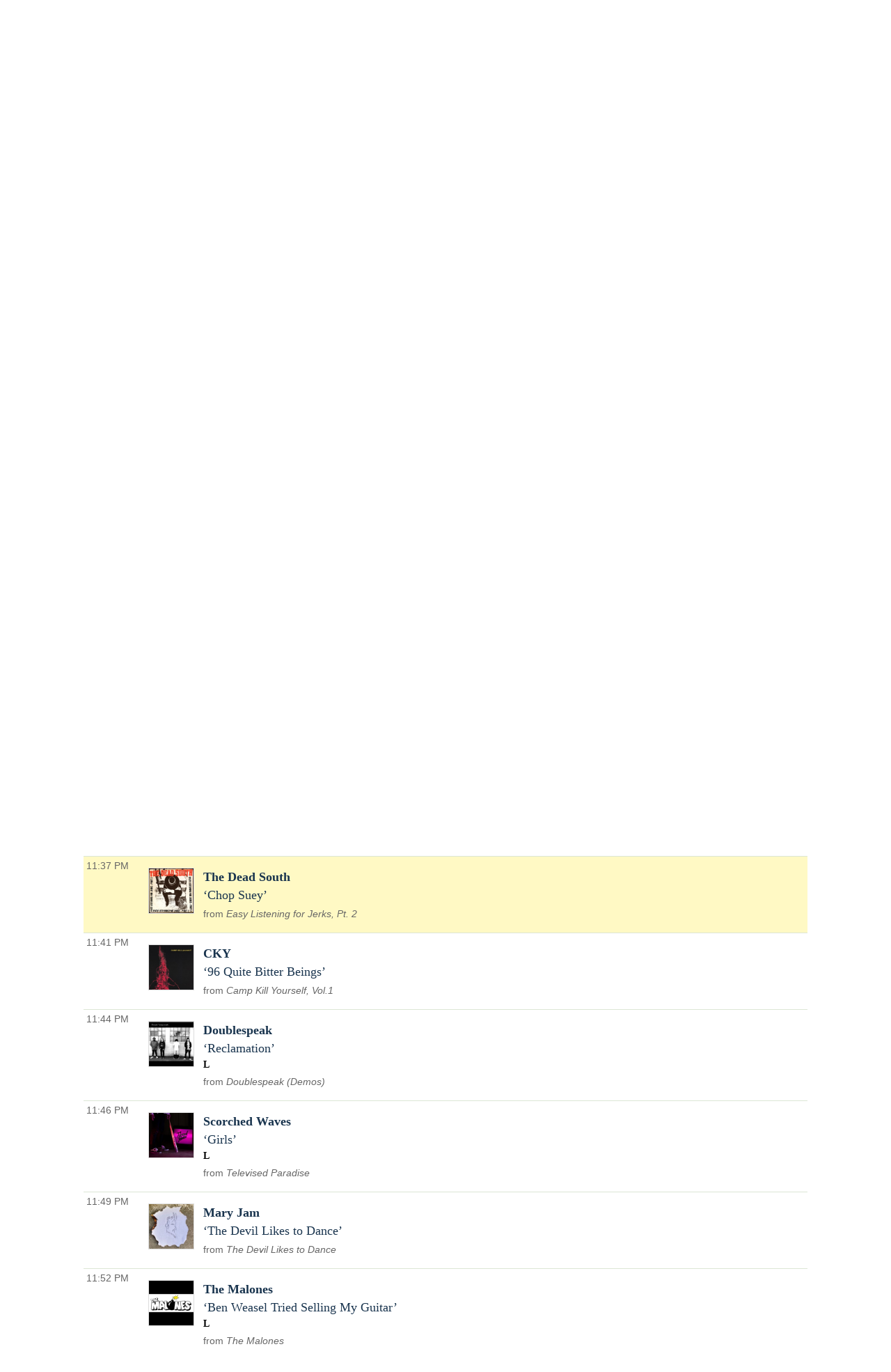

--- FILE ---
content_type: text/html; charset=UTF-8
request_url: https://play.wxpr.org/WXPR/pl/16939832/The-Edge?sp=342929289
body_size: 12321
content:

<!doctype html><html lang="en">
<head>
    <meta charset="utf-8">
    <meta http-equiv="X-UA-Compatible" content="IE=edge">
    <meta name="viewport" content="width=device-width, initial-scale=1,maximum-scale=1">
    <title>The Edge Sat Jan 28 with Susan Spangenberg on WXPR 91.7FM</title>
    <meta name="description" content="Trusted by over 300 non-commercial stations, Spinitron supports playlist logging, reporting, web publishing, automation, push and much more.">

                                    <meta name="csrf-param" content="_csrf">
<meta name="csrf-token" content="Pe3utM8Y2KAG8IAnCbddMP4aI_RltmkNe-OK5qDuD2t3mKTCg3Lg7FGf8E9C4HBJlXNprQHdXVhIms-W5Lx3WA==">

    <meta property="og:url" content="/WXPR/pl/16939832/The-Edge?sp=342929289">
<meta property="og:title" content="&quot;Chop Suey&quot; by The Dead South. The Edge Sat Jan 28 with Susan Spangenberg on WXPR 91.7FM">
<meta property="og:description" content="The heaviest metal, punk, hardcore, thrash, industrial, and everything else fit for headbanging">
<meta property="og:image" content="https://is5-ssl.mzstatic.com/image/thumb/Music115/v4/6a/fe/2f/6afe2f55-5147-c0c9-a7d4-ebd24702ab44/836766005498.jpg/170x170bb.jpg">
<meta property="og:type" content="music.playlist">
<meta name="twitter:card" content="summary_large_image">
<meta name="twitter:title" content="&quot;Chop Suey&quot; by The Dead South. The Edge Sat Jan 28 with Susan Spangenberg on WXPR 91.7FM">
<meta name="twitter:description" content="The heaviest metal, punk, hardcore, thrash, industrial, and everything else fit for headbanging">
<meta name="twitter:image" content="https://is5-ssl.mzstatic.com/image/thumb/Music115/v4/6a/fe/2f/6afe2f55-5147-c0c9-a7d4-ebd24702ab44/836766005498.jpg/170x170bb.jpg">
<meta property="fb:app_id" content="1653161838315721">
<meta name="google-signin-client_id" content="87434803599-ajblgrkdkvtalob0qllbaqb1mi7iggb6.apps.googleusercontent.com">
<link href="https://play.wxpr.org/WXPR/pl/16939832/The-Edge" rel="canonical">
<link href="/static/css/publicPage.min.css?v=1751830043" rel="stylesheet">
<style>.well, .Page-footer-content {
max-width: 1240px;
margin: auto;
}

.header {
  position: relative;
}


.header-inner {
  display: flex;
  padding: 2rem 1rem;
  font-family: var(--bodyFont);
  justify-content: space-between;
}

.header .PH-donate-button {
  display: flex;
  background-color: var(--donateBGColor);
  fill: white;
  gap: .25rem;
  align-items: center;
  padding: 1rem;
  border-radius: .5rem;
}

.header .PH-donate-button svg {
  fill: var(--headerIconColor);
  height: .75rem;
  width: .75rem;
}

.header .PH-background {
 position: absolute;
  left: 0;
  top: 0;
  width: 100%;
  height:100%; 
  z-index: -1;
}

.header .PH-background img {
  height: 100%;
  -o-object-fit: cover;
  object-fit: cover;
  width: 100%;
}

.header .donate-link {
    color: var(--headerIconColor);
}

.header .donate-link:hover {
    color: var(--headerIconColor);
}


            :root {
                --primaryTextColor: #333333;
                --secondaryTextColor: #666666;
                --linkColor: #1772b0;
                --linkHoverColor: #125c8e;
                --primaryColor1: #19344e;
                --primaryColor2: #92c66c;
                --primaryColor3: #dce6d5;
                --donateBGColor: #c41230;
                --headerIconColor: #ffffff;
                --primaryHeadlineFont: "Roboto";
                --secHlFont: "Roboto Condensed";
                --bodyFont: "Roboto";
                --footerTextColor: #ffffff;
            }
       
        

div.head.station {
    display: none;
}

a {
    color: var(--linkColor);
}

a:hover {
    color: var(--linkHoverColor) !important;
    text-decoration: none;
}

.ark-player-feedback {
    margin-top: .25rem;
}

.view-page {
    font-family: var(--bodyFont);
}

.playlist-block.onair h4, .coming-shows h4, .recent-playlists h4 {
   font-family: var(--secHlFont),Arial,Helvetica,sans-serif;
    font-size: 1.28rem;
    margin-bottom: .25rem;
}

.view-page .head .data p {
        color: var(--secondaryTextColor);
   font-family: var(--secHlFont),Arial,Helvetica,sans-serif;
    margin-bottom: .25rem;
}

.view-page .head .data .description p{
    font-size: 1.1rem;
    font-family: var(--bodyFont),Arial,Helvetica,sans-serif;
    margin-top: 1rem;

}

.show-categoty {
    display: none;
}

.show-title {
    font-size: 2rem;
    margin-bottom: .5rem !important;
}

.show-title a {    
    color: var(--primaryTextColor);
}

.social-share {
    display: none;
}


.head.playlist .image {
    width: 12rem;
}

.image img {
    width: 100%;
    height: auto;
}

.playlist.spins .spin-text .artist, 
.public-spins .spin-text .artist, 
.playlist .song,
.public-spins .song {
    color: var(--primaryColor1) !important;
}

.spins.public-spins .composer, .spins.public-spins .label, .spins.public-spins .parenthesis {
    display: none;
}

.spins.public-spins .info {
    color: var(--secondaryTextColor) !important;
    font-family: var(--secHlFont),Arial,Helvetica,sans-serif;
    font-size: .9rem;
}

.playlist.spins .spin-text .release::before, .public-spins .spin-text .release::before {
        color: var(--secondaryTextColor) !important;
}

.spins.public-spins .spin-text {
        padding: 1rem .5rem;
}

.spin-time, .show-time {
        font-family: var(--secHlFont),Arial,Helvetica,sans-serif;
        color: var(--secondaryTextColor) !important;
        white-space: nowrap;
        padding-right: .5rem;

        width: 4.5rem;
}

.spin-player .player-icon svg {
    fill: var(--primaryColor1) !important;
}

.spins.public-spins .spin {
    display: flex;
    flex-flow: column;
    gap: .25rem;
        font-size: 1.1rem;
    margin-bottom: .25rem;
}


.table-striped tr:nth-child(2n+1) {
    background-color: transparent !important;
}

.table-bordered td, .table-bordered th {
    border-bottom: 1px solid var(--primaryColor3) !important;
  border-top: 1px solid var(--primaryColor3) !important;
}

.playlist.spins .spin-text .release, .public-spins .spin-text .release {
    color: var(--secondaryTextColor) !important;
}


.table td, th {
    vertical-align: top;
    padding-top: 1rem;
    padding-bottom: 1rem;
    /*! width: ; */
}

.playlist.spins .spin-art, .public-spins .spin-art {
        padding-top: 1rem !important;
}

.coming-shows, .recent-playlists {
    margin-top: 4rem;
}

.table {
  border-collapse: collapse;
    width: 100%;
}

.spin-icons {
  display: none !important;
}

.widget .spin-art {
    display: none;
}

.nav.spinitronwxprnav {
display: flex;
gap: 1rem;
flex-flow: row wrap;
}

.nav.spinitronwxprnav .link {
    padding-top: 2rem;
    font-family: var(--secHlFont);
    font-size: 1.2rem;
    font-weight: 400;
}

.nav.spinitronwxprnav a[aria-current = "page"] {
    font-weight: bold;
}


.timeslot.show-schedule {
    color: var(--secondaryTextColor);
    font-family: var(--secHlFont);
    margin-bottom: .5rem;
}

.playlist-list .list-item {
    padding: .5rem;
}

.spinitronwxpr.footer {
    background-color: var(--primaryColor1);
    font-family: var(--bodyFont);
    color: var(--footerTextColor);
    padding: 2rem 1rem;
    margin-top: 2rem;
}

.spinitronwxpr.footer .Page-footer-content {
 display:flex;
 justify-content: center;
 align-content: ;
}

.spinitronwxpr.footer .FooterNav {
    columns: 3; 
}

.spinitronwxpr.footer ul {
    list-style: none;
}

.spinitronwxpr.footer li {
    margin-bottom: 1rem;
}

.spinitronwxpr.footer .FooterNav a {
        color: var(--footerTextColor);
}

.spinitronwxpr.footer .FooterNav a:hover {
        color: var(--footerTextColor);
}

.spinitronwxpr.footer .ListLogos-items {
    display: flex;
    justify-content: center;
    gap: 1rem;
    margin: 1rem;
}</style>
    
    <link rel="apple-touch-icon" sizes="180x180" href="/apple-touch-icon.png">
    <link rel="icon" type="image/png" sizes="32x32" href="/favicon-32x32.png">
    <link rel="icon" type="image/png" sizes="16x16" href="/favicon-16x16.png">
    <link rel="manifest" href="/manifest.json">
    <link rel="mask-icon" href="/safari-pinned-tab.svg" color="#888888">
    <meta name="theme-color" content="#000000">
</head><!--

                    _____    _____    ,               ,  ________   _____    _____
                   /        /    /   /   /\      /   /      /      /    /   /    /   /\      /
                  /____    /____/   /   /  \    /   /      /      /____/   /    /   /  \    /
                      /   /        /   /    \  /   /      /      /   \    /    /   /    \  /
                _____/   /        /   /      \/   /      /      /     \  /____/   /      \/

                Thank you for using 𝙎𝙋𝙄𝙉𝙄𝙏𝙍𝙊𝙉. Thank you for viewing page source.
                Three cheers for non-com radio and the music they play!

-->
<body class="public pl">
  <div class="spinitron-page-container">
    
    <div class="main-container">
        <div class="main wrapper clearfix">
                        <div id="notifications-w1" class="notifications"></div>            
<div class="view-page">
    <div class="head station">
        <div>
            <h1 class="station-title"><a class="home" href="/WXPR/">WXPR 91.7FM</a></h1>
            <h2 class="station-slogan">WXPR Local Public Radio</h2>

                            <div class="station-description"><p>Listener-supported public radio serving North Central Wisconsin &amp; Michigan's Upper Peninsula</p><p>Use the Ark player to listen to any WXPR programming from the past two weeks! Just pick a date and time, then hit the play button.</p></div>
            
            <nav>
                <ul>
                    <li><a href="/WXPR/calendar">Calendar</a></li>
                                            <li><a href="http://www.wxpr.org" target="_blank">www.wxpr.org</a></li>
                                    </ul>
            </nav>

                    </div>

                    <div class="image">
                <img src="/images/Station/10/1062-img_logo.225x225.jpg?v=1550847644" alt="WXPR 91.7FM">            </div>
            </div>

    

<div class="ark-player ark-player_hide" id="ark-player" data-ark-start="">
    <audio class="ark-player__media-element" width="1" height="1"></audio>
    <script>
        document.querySelector('.ark-player__media-element').addEventListener('playing', (event) => {
            if ('mediaSession' in navigator) {
                navigator.mediaSession.metadata = new MediaMetadata({
    "title": "WXPR archive player",
    "artist": "WXPR Local Public Radio",
    "artwork": [
        {
            "src": "https://play.wxpr.org/images/Station/10/1062-img_logo.225x225.jpg?v=1550847644",
            "sizes": "200x58",
            "type": "image/jpeg"
        }
    ]
});
                ["seekbackward", "seekforward", "seekto"].map((msevent) => {
                    try {
                        navigator.mediaSession.setActionHandler(msevent, function () {});
                    } catch (ignore) {}
                });
            }
        });
    </script>
    <div class="ark-player__control">
        <button class="ark-player__play" aria-label="Play (k)" title="Play (k)">
            <svg width="100%" height="100%" viewBox="0 0 1792 1792" xmlns="http://www.w3.org/2000/svg">
                <path d="M1576 927l-1328 738q-23 13-39.5 3t-16.5-36v-1472q0-26 16.5-36t39.5 3l1328 738q23 13 23 31t-23 31z" />
            </svg>
        </button>
        <button class="ark-player__pause ark-player_hide" aria-label="Pause (k)" title="Play (k)">
            <svg width="100%" height="100%" viewBox="0 0 1792 1792" xmlns="http://www.w3.org/2000/svg">
                <path d="M1664 192v1408q0 26-19 45t-45 19h-512q-26 0-45-19t-19-45v-1408q0-26 19-45t45-19h512q26 0 45 19t19 45zm-896 0v1408q0 26-19 45t-45 19h-512q-26 0-45-19t-19-45v-1408q0-26 19-45t45-19h512q26 0 45 19t19 45z" />
            </svg>
        </button>
    </div>

    <div class="ark-player__volume-control">
        <button class="ark-player__mute-button" aria-label="Mute (m)" title="Mute (m)">
            <svg height="100%" version="1.1" viewBox="0 0 36 36" width="100%">
                <path class="ark-player__volume-speaker" d="M8,21 L12,21 L17,26 L17,10 L12,15 L8,15 L8,21 Z M19,14 L19,22 C20.48,21.32 21.5,19.77 21.5,18 C21.5,16.26 20.48,14.74 19,14 ZM19,11.29 C21.89,12.15 24,14.83 24,18 C24,21.17 21.89,23.85 19,24.71 L19,26.77 C23.01,25.86 26,22.28 26,18 C26,13.72 23.01,10.14 19,9.23 L19,11.29 Z"></path>
                <path class="ark-player__volume-slash" d="M 9.25,9 7.98,10.27 24.71,27 l 1.27,-1.27 Z" style="display: none;"></path>
            </svg>
        </button>
        <div class="ark-player__volume-area"><input class="ark-player__volume-slider" type="range" min="0" max="100" value="100" role="slider" aria-valuemin="0" aria-valuemax="100" aria-valuenow="100" aria-valuetext="100% volume"></div>
    </div>

    <div class="ark-player__picker">
        <div class="ark-player__date">
            <select name="date" class="select-css"></select>
        </div>

        <div class="ark-player__time">
            <select name="hours" class="select-css"></select>
            <select name="minutes" class="select-css"></select>
        </div>
    </div>

    <div class="ark-player__status ark-player_hide">
        <div class="ark-player__date">
            --/--/--
        </div>

        <div class="ark-player__time">
            -:--:-- --
        </div>
    </div>
    <div class="ark-player__mode-hint"></div>
</div>
<div class="ark-player-feedback ark-player_hide" style="font-size:smaller; margin-bottom:1em"><a href="https://forum.spinitron.com/t/ark-player-feedback/228" target="_blank">Ark player feedback</a></div>


<div class="head playlist">
    <div class="data">
        <h3 class="show-title">
            <a href="/WXPR/show/114120/The-Edge">The Edge</a>        </h3>

                    <p class="timeslot">
                Jan 28, 2023 11:00 PM&nbsp;–&nbsp;1:00 AM                            </p>
        
        <p class="show-categoty">Music</p>
        <p class="dj-name">
                            With <a href="/WXPR/dj/123622/Susan-Spangenberg">Susan Spangenberg</a>                    </p>

        <div class="description"><p>The heaviest metal, punk, hardcore, thrash, industrial, and everything else fit for headbanging</p></div>

        
        <!--noindex--><ul class="social-share"><li><a href="http://www.facebook.com/sharer.php?u=https%3A%2F%2Fplay.wxpr.org%2FWXPR%2Fpl%2F16939832%2FThe-Edge" rel="noopener" target="_blank"><i class="icon-social icon-fb"></i></a></li><li><a href="http://twitter.com/share?url=https%3A%2F%2Fplay.wxpr.org%2FWXPR%2Fpl%2F16939832%2FThe-Edge&amp;text=The+Edge+Sat+Jan+28+with+Susan+Spangenberg+on+WXPR+91.7FM&amp;via=spinitron" rel="noopener" target="_blank"><i class="icon-social icon-tw"></i></a></li></ul><!--/noindex-->    </div>

            <div class="image">
            <img src="/images/Show/11/41/114120-img_show.225x225.png?v=1641595642" alt="The Edge">        </div>
    </div>


<div class="spins-chat">
    <div id="public-spins-0" class="spins public-spins"><div class="summary"></div>
<table class="table table-striped table-bordered"><tbody>
<tr id="sp-342927458" class="spin-item" data-spin="{&quot;i&quot;:&quot;USRW32200004&quot;,&quot;a&quot;:&quot;Dream Widow&quot;,&quot;s&quot;:&quot;March of the Insane&quot;,&quot;r&quot;:&quot;March of the Insane&quot;}" data-key="342927458"><td class="spin-time"><a href="/WXPR/pl/16939832/The-Edge?sp=342927458">11:00 PM</a></td><td class="spin-art">
    <div class="spin-art-container">
                    <img src="https://is4-ssl.mzstatic.com/image/thumb/Music126/v4/86/77/3a/86773ab2-b42d-c5dd-741c-0f44fa38af38/886449929450.jpg/170x170bb.jpg" alt="Dream Widow - March of the Insane">        
        <div class="spin-player not-playable">
            <div class="player-icon">
                <div class="spin-play-icon">
                    <svg viewBox="0 0 1792 1792" xmlns="http://www.w3.org/2000/svg">
                        <path
                            d="M1576 927l-1328 738q-23 13-39.5 3t-16.5-36v-1472q0-26 16.5-36t39.5 3l1328 738q23 13 23 31t-23 31z" />
                    </svg>
                </div>
                <div class="spin-pause-icon">
                    <svg viewBox="0 0 1792 1792" xmlns="http://www.w3.org/2000/svg">
                        <path
                            d="M1664 192v1408q0 26-19 45t-45 19h-512q-26 0-45-19t-19-45v-1408q0-26 19-45t45-19h512q26 0 45 19t19 45zm-896 0v1408q0 26-19 45t-45 19h-512q-26 0-45-19t-19-45v-1408q0-26 19-45t45-19h512q26 0 45 19t19 45z" />
                    </svg>
                </div>
            </div>
        </div>
    </div>
</td><td class="spin-text"><div class="spin"><span class="artist">Dream Widow</span> <span class="song">March of the Insane</span></div><div class="info"><span class="release">March of the Insane</span> <span class="parenthesis"><span class="label">SME - RCA Records Label</span></span></div>
<div class="spin-icons">
            <!--noindex--><ul class="social-share"></ul><!--/noindex-->    
    </div>
</td></tr>
<tr id="sp-342927717" class="spin-item" data-spin="{&quot;i&quot;:&quot;NLA321600036&quot;,&quot;a&quot;:&quot;Gojira&quot;,&quot;s&quot;:&quot;Pray&quot;,&quot;r&quot;:&quot;Magma&quot;}" data-key="342927717"><td class="spin-time"><a href="/WXPR/pl/16939832/The-Edge?sp=342927717">11:06 PM</a></td><td class="spin-art">
    <div class="spin-art-container">
                    <img class="empty-art spin-art-placeholder" src="https://play.wxpr.org/static/pictures/placeholders/loudspeaker.svg" alt="Gojira - Pray">        
        <div class="spin-player not-playable">
            <div class="player-icon">
                <div class="spin-play-icon">
                    <svg viewBox="0 0 1792 1792" xmlns="http://www.w3.org/2000/svg">
                        <path
                            d="M1576 927l-1328 738q-23 13-39.5 3t-16.5-36v-1472q0-26 16.5-36t39.5 3l1328 738q23 13 23 31t-23 31z" />
                    </svg>
                </div>
                <div class="spin-pause-icon">
                    <svg viewBox="0 0 1792 1792" xmlns="http://www.w3.org/2000/svg">
                        <path
                            d="M1664 192v1408q0 26-19 45t-45 19h-512q-26 0-45-19t-19-45v-1408q0-26 19-45t45-19h512q26 0 45 19t19 45zm-896 0v1408q0 26-19 45t-45 19h-512q-26 0-45-19t-19-45v-1408q0-26 19-45t45-19h512q26 0 45 19t19 45z" />
                    </svg>
                </div>
            </div>
        </div>
    </div>
</td><td class="spin-text"><div class="spin"><span class="artist">Gojira</span> <span class="song">Pray</span></div><div class="info"><span class="release">Magma</span> <span class="parenthesis"><span class="label">WMG - Roadrunner Records</span></span></div>
<div class="spin-icons">
            <!--noindex--><ul class="social-share"></ul><!--/noindex-->    
    </div>
</td></tr>
<tr id="sp-342928149" class="spin-item" data-spin="{&quot;i&quot;:&quot;&quot;,&quot;a&quot;:&quot;Resist&quot;,&quot;s&quot;:&quot;Black Shepard&quot;,&quot;r&quot;:&quot;Resistography&quot;}" data-key="342928149"><td class="spin-time"><a href="/WXPR/pl/16939832/The-Edge?sp=342928149">11:12 PM</a></td><td class="spin-art">
    <div class="spin-art-container">
                    <img class="empty-art spin-art-placeholder" src="https://play.wxpr.org/static/pictures/placeholders/loudspeaker.svg" alt="Resist - Black Shepard">        
        <div class="spin-player not-playable">
            <div class="player-icon">
                <div class="spin-play-icon">
                    <svg viewBox="0 0 1792 1792" xmlns="http://www.w3.org/2000/svg">
                        <path
                            d="M1576 927l-1328 738q-23 13-39.5 3t-16.5-36v-1472q0-26 16.5-36t39.5 3l1328 738q23 13 23 31t-23 31z" />
                    </svg>
                </div>
                <div class="spin-pause-icon">
                    <svg viewBox="0 0 1792 1792" xmlns="http://www.w3.org/2000/svg">
                        <path
                            d="M1664 192v1408q0 26-19 45t-45 19h-512q-26 0-45-19t-19-45v-1408q0-26 19-45t45-19h512q26 0 45 19t19 45zm-896 0v1408q0 26-19 45t-45 19h-512q-26 0-45-19t-19-45v-1408q0-26 19-45t45-19h512q26 0 45 19t19 45z" />
                    </svg>
                </div>
            </div>
        </div>
    </div>
</td><td class="spin-text"><div class="spin"><span class="artist">Resist</span> <span class="song">Black Shepard</span> <span class="composer">Resist</span></div><div class="info"><span class="release">Resistography</span> <span class="parenthesis"><span class="label">unk</span></span></div>
<div class="spin-icons">
            <!--noindex--><ul class="social-share"></ul><!--/noindex-->    
    </div>
</td></tr>
<tr id="sp-342928190" class="spin-item" data-spin="{&quot;i&quot;:&quot;TCACH1523153&quot;,&quot;a&quot;:&quot;Probot&quot;,&quot;s&quot;:&quot;Silent Spring (feat. Kurt Brecht)&quot;,&quot;r&quot;:&quot;Probot&quot;}" data-key="342928190"><td class="spin-time"><a href="/WXPR/pl/16939832/The-Edge?sp=342928190">11:14 PM</a></td><td class="spin-art">
    <div class="spin-art-container">
                    <img src="https://is5-ssl.mzstatic.com/image/thumb/Music114/v4/93/19/20/9319203e-0832-5a8a-674b-469ad8d0ceec/mzm.ggrhgnku.jpg/170x170bb.jpg" alt="Probot - Silent Spring (feat. Kurt Brecht)">        
        <div class="spin-player not-playable">
            <div class="player-icon">
                <div class="spin-play-icon">
                    <svg viewBox="0 0 1792 1792" xmlns="http://www.w3.org/2000/svg">
                        <path
                            d="M1576 927l-1328 738q-23 13-39.5 3t-16.5-36v-1472q0-26 16.5-36t39.5 3l1328 738q23 13 23 31t-23 31z" />
                    </svg>
                </div>
                <div class="spin-pause-icon">
                    <svg viewBox="0 0 1792 1792" xmlns="http://www.w3.org/2000/svg">
                        <path
                            d="M1664 192v1408q0 26-19 45t-45 19h-512q-26 0-45-19t-19-45v-1408q0-26 19-45t45-19h512q26 0 45 19t19 45zm-896 0v1408q0 26-19 45t-45 19h-512q-26 0-45-19t-19-45v-1408q0-26 19-45t45-19h512q26 0 45 19t19 45z" />
                    </svg>
                </div>
            </div>
        </div>
    </div>
</td><td class="spin-text"><div class="spin"><span class="artist">Probot</span> <span class="song">Silent Spring (feat. Kurt Brecht)</span> <span class="composer">Probot</span></div><div class="info"><span class="release">Probot</span> <span class="parenthesis"><span class="label">Southern Lord/Roswell</span></span></div>
<div class="spin-icons">
            <!--noindex--><ul class="social-share"></ul><!--/noindex-->    
    </div>
</td></tr>
<tr id="sp-342928296" class="spin-item" data-spin="{&quot;i&quot;:&quot;GBLFP2221943&quot;,&quot;a&quot;:&quot;Rum Lad&quot;,&quot;s&quot;:&quot;Football&quot;,&quot;r&quot;:&quot;Chat Shit Get Banged&quot;}" data-key="342928296"><td class="spin-time"><a href="/WXPR/pl/16939832/The-Edge?sp=342928296">11:17 PM</a></td><td class="spin-art">
    <div class="spin-art-container">
                    <img src="https://is4-ssl.mzstatic.com/image/thumb/Music112/v4/5f/1b/16/5f1b16d0-f3fd-b57d-ed10-a7da33ff0cf6/5059950868234_cover.jpg/170x170bb.jpg" alt="Rum Lad - Football">        
        <div class="spin-player not-playable">
            <div class="player-icon">
                <div class="spin-play-icon">
                    <svg viewBox="0 0 1792 1792" xmlns="http://www.w3.org/2000/svg">
                        <path
                            d="M1576 927l-1328 738q-23 13-39.5 3t-16.5-36v-1472q0-26 16.5-36t39.5 3l1328 738q23 13 23 31t-23 31z" />
                    </svg>
                </div>
                <div class="spin-pause-icon">
                    <svg viewBox="0 0 1792 1792" xmlns="http://www.w3.org/2000/svg">
                        <path
                            d="M1664 192v1408q0 26-19 45t-45 19h-512q-26 0-45-19t-19-45v-1408q0-26 19-45t45-19h512q26 0 45 19t19 45zm-896 0v1408q0 26-19 45t-45 19h-512q-26 0-45-19t-19-45v-1408q0-26 19-45t45-19h512q26 0 45 19t19 45z" />
                    </svg>
                </div>
            </div>
        </div>
    </div>
</td><td class="spin-text"><div class="spin"><span class="artist">Rum Lad</span> <span class="song">Football</span></div><div class="info"><span class="release">Chat Shit Get Banged</span> <span class="parenthesis"><span class="label">MERLIN - Independent</span></span></div>
<div class="spin-icons">
            <!--noindex--><ul class="social-share"></ul><!--/noindex-->    
    </div>
</td></tr>
<tr id="sp-342928453" class="spin-item" data-spin="{&quot;i&quot;:&quot;IETYA2200001&quot;,&quot;a&quot;:&quot;Pretty Happy&quot;,&quot;s&quot;:&quot;Boots&quot;,&quot;r&quot;:&quot;Echo Boy&quot;}" data-key="342928453"><td class="spin-time"><a href="/WXPR/pl/16939832/The-Edge?sp=342928453">11:20 PM</a></td><td class="spin-art">
    <div class="spin-art-container">
                    <img src="https://is1-ssl.mzstatic.com/image/thumb/Music122/v4/e9/92/bb/e992bbed-fea0-8eec-bf1e-4b3cc0f72aa4/artwork.jpg/170x170bb.jpg" alt="Pretty Happy - Boots">        
        <div class="spin-player not-playable">
            <div class="player-icon">
                <div class="spin-play-icon">
                    <svg viewBox="0 0 1792 1792" xmlns="http://www.w3.org/2000/svg">
                        <path
                            d="M1576 927l-1328 738q-23 13-39.5 3t-16.5-36v-1472q0-26 16.5-36t39.5 3l1328 738q23 13 23 31t-23 31z" />
                    </svg>
                </div>
                <div class="spin-pause-icon">
                    <svg viewBox="0 0 1792 1792" xmlns="http://www.w3.org/2000/svg">
                        <path
                            d="M1664 192v1408q0 26-19 45t-45 19h-512q-26 0-45-19t-19-45v-1408q0-26 19-45t45-19h512q26 0 45 19t19 45zm-896 0v1408q0 26-19 45t-45 19h-512q-26 0-45-19t-19-45v-1408q0-26 19-45t45-19h512q26 0 45 19t19 45z" />
                    </svg>
                </div>
            </div>
        </div>
    </div>
</td><td class="spin-text"><div class="spin"><span class="artist">Pretty Happy</span> <span class="song">Boots</span></div><div class="info"><span class="release">Echo Boy</span> <span class="parenthesis"><span class="label">Foggy Notions</span></span></div>
<div class="spin-icons">
            <!--noindex--><ul class="social-share"></ul><!--/noindex-->    
    </div>
</td></tr>
<tr id="sp-342928634" class="spin-item" data-spin="{&quot;i&quot;:&quot;IEATY2200019&quot;,&quot;a&quot;:&quot;KLUBBER LANG&quot;,&quot;s&quot;:&quot;The Sad Professor&quot;,&quot;r&quot;:&quot;The Sad Professor&quot;}" data-key="342928634"><td class="spin-time"><a href="/WXPR/pl/16939832/The-Edge?sp=342928634">11:24 PM</a></td><td class="spin-art">
    <div class="spin-art-container">
                    <img src="https://is3-ssl.mzstatic.com/image/thumb/Music112/v4/0f/e8/f7/0fe8f7e7-69d2-e5db-b73c-fe2cf06aa2bd/197187237821.jpg/170x170bb.jpg" alt="KLUBBER LANG - The Sad Professor">        
        <div class="spin-player not-playable">
            <div class="player-icon">
                <div class="spin-play-icon">
                    <svg viewBox="0 0 1792 1792" xmlns="http://www.w3.org/2000/svg">
                        <path
                            d="M1576 927l-1328 738q-23 13-39.5 3t-16.5-36v-1472q0-26 16.5-36t39.5 3l1328 738q23 13 23 31t-23 31z" />
                    </svg>
                </div>
                <div class="spin-pause-icon">
                    <svg viewBox="0 0 1792 1792" xmlns="http://www.w3.org/2000/svg">
                        <path
                            d="M1664 192v1408q0 26-19 45t-45 19h-512q-26 0-45-19t-19-45v-1408q0-26 19-45t45-19h512q26 0 45 19t19 45zm-896 0v1408q0 26-19 45t-45 19h-512q-26 0-45-19t-19-45v-1408q0-26 19-45t45-19h512q26 0 45 19t19 45z" />
                    </svg>
                </div>
            </div>
        </div>
    </div>
</td><td class="spin-text"><div class="spin"><span class="artist">KLUBBER LANG</span> <span class="song">The Sad Professor</span></div><div class="info"><span class="release">The Sad Professor</span> <span class="parenthesis"><span class="label">Fifa Records</span></span></div>
<div class="spin-icons">
            <!--noindex--><ul class="social-share"></ul><!--/noindex-->    
    </div>
</td></tr>
<tr id="sp-342928840" class="spin-item" data-spin="{&quot;i&quot;:&quot;QMRSZ2102533&quot;,&quot;a&quot;:&quot;PUP&quot;,&quot;s&quot;:&quot;PUPTHEBAND Inc. Is Filing For Bankruptcy&quot;,&quot;r&quot;:&quot;THE UNRAVELING OF PUPTHEBAND&quot;}" data-key="342928840"><td class="spin-time"><a href="/WXPR/pl/16939832/The-Edge?sp=342928840">11:27 PM</a></td><td class="spin-art">
    <div class="spin-art-container">
                    <img src="https://is3-ssl.mzstatic.com/image/thumb/Music116/v4/7a/5d/2d/7a5d2d18-d140-ae30-92aa-8b8df41cdaa8/196626012456.jpg/170x170bb.jpg" alt="PUP - PUPTHEBAND Inc. Is Filing For Bankruptcy">        
        <div class="spin-player not-playable">
            <div class="player-icon">
                <div class="spin-play-icon">
                    <svg viewBox="0 0 1792 1792" xmlns="http://www.w3.org/2000/svg">
                        <path
                            d="M1576 927l-1328 738q-23 13-39.5 3t-16.5-36v-1472q0-26 16.5-36t39.5 3l1328 738q23 13 23 31t-23 31z" />
                    </svg>
                </div>
                <div class="spin-pause-icon">
                    <svg viewBox="0 0 1792 1792" xmlns="http://www.w3.org/2000/svg">
                        <path
                            d="M1664 192v1408q0 26-19 45t-45 19h-512q-26 0-45-19t-19-45v-1408q0-26 19-45t45-19h512q26 0 45 19t19 45zm-896 0v1408q0 26-19 45t-45 19h-512q-26 0-45-19t-19-45v-1408q0-26 19-45t45-19h512q26 0 45 19t19 45z" />
                    </svg>
                </div>
            </div>
        </div>
    </div>
</td><td class="spin-text"><div class="spin"><span class="artist">PUP</span> <span class="song">PUPTHEBAND Inc. Is Filing For Bankruptcy</span></div><div class="info"><span class="release">THE UNRAVELING OF PUPTHEBAND</span> <span class="parenthesis"><span class="label">WMG - Rise Records</span></span></div>
<div class="spin-icons">
            <!--noindex--><ul class="social-share"></ul><!--/noindex-->    
    </div>
</td></tr>
<tr id="sp-342929139" class="spin-item" data-spin="{&quot;i&quot;:&quot;USPR37507366&quot;,&quot;a&quot;:&quot;Kiss&quot;,&quot;s&quot;:&quot;Strutter&quot;,&quot;r&quot;:&quot;Alive!&quot;}" data-key="342929139"><td class="spin-time"><a href="/WXPR/pl/16939832/The-Edge?sp=342929139">11:34 PM</a></td><td class="spin-art">
    <div class="spin-art-container">
                    <img src="https://is5-ssl.mzstatic.com/image/thumb/Music124/v4/22/36/4a/22364a55-ad91-c80e-c40f-89eb9ac10e01/00602537854462.rgb.jpg/170x170bb.jpg" alt="Kiss - Strutter">        
        <div class="spin-player not-playable">
            <div class="player-icon">
                <div class="spin-play-icon">
                    <svg viewBox="0 0 1792 1792" xmlns="http://www.w3.org/2000/svg">
                        <path
                            d="M1576 927l-1328 738q-23 13-39.5 3t-16.5-36v-1472q0-26 16.5-36t39.5 3l1328 738q23 13 23 31t-23 31z" />
                    </svg>
                </div>
                <div class="spin-pause-icon">
                    <svg viewBox="0 0 1792 1792" xmlns="http://www.w3.org/2000/svg">
                        <path
                            d="M1664 192v1408q0 26-19 45t-45 19h-512q-26 0-45-19t-19-45v-1408q0-26 19-45t45-19h512q26 0 45 19t19 45zm-896 0v1408q0 26-19 45t-45 19h-512q-26 0-45-19t-19-45v-1408q0-26 19-45t45-19h512q26 0 45 19t19 45z" />
                    </svg>
                </div>
            </div>
        </div>
    </div>
</td><td class="spin-text"><div class="spin"><span class="artist">Kiss</span> <span class="song">Strutter</span></div><div class="info"><span class="release">Alive!</span> <span class="parenthesis"><span class="label">UMG - Casablanca Records</span></span></div>
<div class="spin-icons">
            <!--noindex--><ul class="social-share"></ul><!--/noindex-->    
    </div>
</td></tr>
<tr id="sp-342929289" class="spin-item active" data-spin="{&quot;i&quot;:&quot;CASB12215403&quot;,&quot;a&quot;:&quot;The Dead South&quot;,&quot;s&quot;:&quot;Chop Suey&quot;,&quot;r&quot;:&quot;Easy Listening for Jerks, Pt. 2&quot;}" data-key="342929289"><td class="spin-time"><a href="/WXPR/pl/16939832/The-Edge?sp=342929289">11:37 PM</a></td><td class="spin-art">
    <div class="spin-art-container">
                    <img src="https://is5-ssl.mzstatic.com/image/thumb/Music115/v4/6a/fe/2f/6afe2f55-5147-c0c9-a7d4-ebd24702ab44/836766005498.jpg/170x170bb.jpg" alt="The Dead South - Chop Suey">        
        <div class="spin-player not-playable">
            <div class="player-icon">
                <div class="spin-play-icon">
                    <svg viewBox="0 0 1792 1792" xmlns="http://www.w3.org/2000/svg">
                        <path
                            d="M1576 927l-1328 738q-23 13-39.5 3t-16.5-36v-1472q0-26 16.5-36t39.5 3l1328 738q23 13 23 31t-23 31z" />
                    </svg>
                </div>
                <div class="spin-pause-icon">
                    <svg viewBox="0 0 1792 1792" xmlns="http://www.w3.org/2000/svg">
                        <path
                            d="M1664 192v1408q0 26-19 45t-45 19h-512q-26 0-45-19t-19-45v-1408q0-26 19-45t45-19h512q26 0 45 19t19 45zm-896 0v1408q0 26-19 45t-45 19h-512q-26 0-45-19t-19-45v-1408q0-26 19-45t45-19h512q26 0 45 19t19 45z" />
                    </svg>
                </div>
            </div>
        </div>
    </div>
</td><td class="spin-text"><div class="spin"><span class="artist">The Dead South</span> <span class="song">Chop Suey</span></div><div class="info"><span class="release">Easy Listening for Jerks, Pt. 2</span> <span class="parenthesis"><span class="label">UMG - Six Shooter Records</span></span></div>
<div class="spin-icons">
            <!--noindex--><ul class="social-share"></ul><!--/noindex-->    
    </div>
</td></tr>
<tr id="sp-342929460" class="spin-item" data-spin="{&quot;i&quot;:&quot;USCGJ0782214&quot;,&quot;a&quot;:&quot;CKY&quot;,&quot;s&quot;:&quot;96 Quite Bitter Beings&quot;,&quot;r&quot;:&quot;Camp Kill Yourself, Vol.1&quot;}" data-key="342929460"><td class="spin-time"><a href="/WXPR/pl/16939832/The-Edge?sp=342929460">11:41 PM</a></td><td class="spin-art">
    <div class="spin-art-container">
                    <img src="https://is2-ssl.mzstatic.com/image/thumb/Music/47/d4/56/mzi.smiptwyr.tif/170x170bb.jpg" alt="CKY - 96 Quite Bitter Beings">        
        <div class="spin-player not-playable">
            <div class="player-icon">
                <div class="spin-play-icon">
                    <svg viewBox="0 0 1792 1792" xmlns="http://www.w3.org/2000/svg">
                        <path
                            d="M1576 927l-1328 738q-23 13-39.5 3t-16.5-36v-1472q0-26 16.5-36t39.5 3l1328 738q23 13 23 31t-23 31z" />
                    </svg>
                </div>
                <div class="spin-pause-icon">
                    <svg viewBox="0 0 1792 1792" xmlns="http://www.w3.org/2000/svg">
                        <path
                            d="M1664 192v1408q0 26-19 45t-45 19h-512q-26 0-45-19t-19-45v-1408q0-26 19-45t45-19h512q26 0 45 19t19 45zm-896 0v1408q0 26-19 45t-45 19h-512q-26 0-45-19t-19-45v-1408q0-26 19-45t45-19h512q26 0 45 19t19 45z" />
                    </svg>
                </div>
            </div>
        </div>
    </div>
</td><td class="spin-text"><div class="spin"><span class="artist">CKY</span> <span class="song">96 Quite Bitter Beings</span></div><div class="info"><span class="release">Camp Kill Yourself, Vol.1</span> <span class="parenthesis"><span class="label">Distant</span></span></div>
<div class="spin-icons">
            <!--noindex--><ul class="social-share"></ul><!--/noindex-->    
    </div>
</td></tr>
<tr id="sp-342929615" class="spin-item" data-spin="{&quot;i&quot;:&quot;USHM82220944&quot;,&quot;a&quot;:&quot;Doublespeak&quot;,&quot;s&quot;:&quot;Reclamation&quot;,&quot;r&quot;:&quot;Doublespeak (Demos)&quot;}" data-key="342929615"><td class="spin-time"><a href="/WXPR/pl/16939832/The-Edge?sp=342929615">11:44 PM</a></td><td class="spin-art">
    <div class="spin-art-container">
                    <img src="https://is4-ssl.mzstatic.com/image/thumb/Music122/v4/1c/5d/55/1c5d555c-699b-8f11-3c33-ab917f69b5d4/198000779894.jpg/170x170bb.jpg" alt="Doublespeak - Reclamation">        
        <div class="spin-player not-playable">
            <div class="player-icon">
                <div class="spin-play-icon">
                    <svg viewBox="0 0 1792 1792" xmlns="http://www.w3.org/2000/svg">
                        <path
                            d="M1576 927l-1328 738q-23 13-39.5 3t-16.5-36v-1472q0-26 16.5-36t39.5 3l1328 738q23 13 23 31t-23 31z" />
                    </svg>
                </div>
                <div class="spin-pause-icon">
                    <svg viewBox="0 0 1792 1792" xmlns="http://www.w3.org/2000/svg">
                        <path
                            d="M1664 192v1408q0 26-19 45t-45 19h-512q-26 0-45-19t-19-45v-1408q0-26 19-45t45-19h512q26 0 45 19t19 45zm-896 0v1408q0 26-19 45t-45 19h-512q-26 0-45-19t-19-45v-1408q0-26 19-45t45-19h512q26 0 45 19t19 45z" />
                    </svg>
                </div>
            </div>
        </div>
    </div>
</td><td class="spin-text"><div class="spin"><span class="artist">Doublespeak</span> <span class="song">Reclamation</span> <span class="local">L</span></div><div class="info"><span class="release">Doublespeak (Demos)</span> <span class="parenthesis"><span class="label">Narrow Strait Records, LLC</span></span></div>
<div class="spin-icons">
            <!--noindex--><ul class="social-share"></ul><!--/noindex-->    
    </div>
</td></tr>
<tr id="sp-342929729" class="spin-item" data-spin="{&quot;i&quot;:&quot;QZK6M2241842&quot;,&quot;a&quot;:&quot;Scorched Waves&quot;,&quot;s&quot;:&quot;Girls&quot;,&quot;r&quot;:&quot;Televised Paradise&quot;}" data-key="342929729"><td class="spin-time"><a href="/WXPR/pl/16939832/The-Edge?sp=342929729">11:46 PM</a></td><td class="spin-art">
    <div class="spin-art-container">
                    <img src="https://is3-ssl.mzstatic.com/image/thumb/Music112/v4/9e/03/fb/9e03fb2a-bec9-3318-01e2-c2b333d5801d/artwork.jpg/170x170bb.jpg" alt="Scorched Waves - Girls">        
        <div class="spin-player not-playable">
            <div class="player-icon">
                <div class="spin-play-icon">
                    <svg viewBox="0 0 1792 1792" xmlns="http://www.w3.org/2000/svg">
                        <path
                            d="M1576 927l-1328 738q-23 13-39.5 3t-16.5-36v-1472q0-26 16.5-36t39.5 3l1328 738q23 13 23 31t-23 31z" />
                    </svg>
                </div>
                <div class="spin-pause-icon">
                    <svg viewBox="0 0 1792 1792" xmlns="http://www.w3.org/2000/svg">
                        <path
                            d="M1664 192v1408q0 26-19 45t-45 19h-512q-26 0-45-19t-19-45v-1408q0-26 19-45t45-19h512q26 0 45 19t19 45zm-896 0v1408q0 26-19 45t-45 19h-512q-26 0-45-19t-19-45v-1408q0-26 19-45t45-19h512q26 0 45 19t19 45z" />
                    </svg>
                </div>
            </div>
        </div>
    </div>
</td><td class="spin-text"><div class="spin"><span class="artist">Scorched Waves</span> <span class="song">Girls</span> <span class="local">L</span></div><div class="info"><span class="release">Televised Paradise</span> <span class="parenthesis"><span class="label">DISTROKID - Scorched Records</span></span></div>
<div class="spin-icons">
            <!--noindex--><ul class="social-share"></ul><!--/noindex-->    
    </div>
</td></tr>
<tr id="sp-342929879" class="spin-item" data-spin="{&quot;i&quot;:&quot;QZDA82243968&quot;,&quot;a&quot;:&quot;Mary Jam&quot;,&quot;s&quot;:&quot;The Devil Likes to Dance&quot;,&quot;r&quot;:&quot;The Devil Likes to Dance&quot;}" data-key="342929879"><td class="spin-time"><a href="/WXPR/pl/16939832/The-Edge?sp=342929879">11:49 PM</a></td><td class="spin-art">
    <div class="spin-art-container">
                    <img src="https://is1-ssl.mzstatic.com/image/thumb/Music126/v4/4c/38/7b/4c387b70-9764-ca5e-b573-d5dba6977fb8/artwork.jpg/170x170bb.jpg" alt="Mary Jam - The Devil Likes to Dance">        
        <div class="spin-player not-playable">
            <div class="player-icon">
                <div class="spin-play-icon">
                    <svg viewBox="0 0 1792 1792" xmlns="http://www.w3.org/2000/svg">
                        <path
                            d="M1576 927l-1328 738q-23 13-39.5 3t-16.5-36v-1472q0-26 16.5-36t39.5 3l1328 738q23 13 23 31t-23 31z" />
                    </svg>
                </div>
                <div class="spin-pause-icon">
                    <svg viewBox="0 0 1792 1792" xmlns="http://www.w3.org/2000/svg">
                        <path
                            d="M1664 192v1408q0 26-19 45t-45 19h-512q-26 0-45-19t-19-45v-1408q0-26 19-45t45-19h512q26 0 45 19t19 45zm-896 0v1408q0 26-19 45t-45 19h-512q-26 0-45-19t-19-45v-1408q0-26 19-45t45-19h512q26 0 45 19t19 45z" />
                    </svg>
                </div>
            </div>
        </div>
    </div>
</td><td class="spin-text"><div class="spin"><span class="artist">Mary Jam</span> <span class="song">The Devil Likes to Dance</span></div><div class="info"><span class="release">The Devil Likes to Dance</span> <span class="parenthesis"><span class="label">Mary Jam</span></span></div>
<div class="spin-icons">
            <!--noindex--><ul class="social-share"></ul><!--/noindex-->    
    </div>
</td></tr>
<tr id="sp-342929996" class="spin-item" data-spin="{&quot;i&quot;:&quot;ushm22002370&quot;,&quot;a&quot;:&quot;The Malones&quot;,&quot;s&quot;:&quot;Ben Weasel Tried Selling My Guitar&quot;,&quot;r&quot;:&quot;The Malones&quot;}" data-key="342929996"><td class="spin-time"><a href="/WXPR/pl/16939832/The-Edge?sp=342929996">11:52 PM</a></td><td class="spin-art">
    <div class="spin-art-container">
                    <img src="https://is3-ssl.mzstatic.com/image/thumb/Music113/v4/bb/c7/8f/bbc78fb8-17c1-4d28-af22-7b8e56e9fb9f/194660834102.jpg/170x170bb.jpg" alt="The Malones - Ben Weasel Tried Selling My Guitar">        
        <div class="spin-player not-playable">
            <div class="player-icon">
                <div class="spin-play-icon">
                    <svg viewBox="0 0 1792 1792" xmlns="http://www.w3.org/2000/svg">
                        <path
                            d="M1576 927l-1328 738q-23 13-39.5 3t-16.5-36v-1472q0-26 16.5-36t39.5 3l1328 738q23 13 23 31t-23 31z" />
                    </svg>
                </div>
                <div class="spin-pause-icon">
                    <svg viewBox="0 0 1792 1792" xmlns="http://www.w3.org/2000/svg">
                        <path
                            d="M1664 192v1408q0 26-19 45t-45 19h-512q-26 0-45-19t-19-45v-1408q0-26 19-45t45-19h512q26 0 45 19t19 45zm-896 0v1408q0 26-19 45t-45 19h-512q-26 0-45-19t-19-45v-1408q0-26 19-45t45-19h512q26 0 45 19t19 45z" />
                    </svg>
                </div>
            </div>
        </div>
    </div>
</td><td class="spin-text"><div class="spin"><span class="artist">The Malones</span> <span class="song">Ben Weasel Tried Selling My Guitar</span> <span class="local">L</span></div><div class="info"><span class="release">The Malones</span> <span class="parenthesis"><span class="label">The Malones</span></span></div>
<div class="spin-icons">
            <!--noindex--><ul class="social-share"></ul><!--/noindex-->    
    </div>
</td></tr>
<tr id="sp-342930137" class="spin-item" data-spin="{&quot;i&quot;:&quot;US3DF2249079&quot;,&quot;a&quot;:&quot;Screeching Weasel&quot;,&quot;s&quot;:&quot;Gates Lift High Your Heads&quot;,&quot;r&quot;:&quot;The Awful Disclosures Of Screeching Weasel&quot;}" data-key="342930137"><td class="spin-time"><a href="/WXPR/pl/16939832/The-Edge?sp=342930137">11:54 PM</a></td><td class="spin-art">
    <div class="spin-art-container">
                    <img src="https://is2-ssl.mzstatic.com/image/thumb/Music122/v4/5e/31/4f/5e314fac-8235-55e5-6d0e-19b626fdcbd1/1963620781867_cover.jpg/170x170bb.jpg" alt="Screeching Weasel - Gates Lift High Your Heads">        
        <div class="spin-player not-playable">
            <div class="player-icon">
                <div class="spin-play-icon">
                    <svg viewBox="0 0 1792 1792" xmlns="http://www.w3.org/2000/svg">
                        <path
                            d="M1576 927l-1328 738q-23 13-39.5 3t-16.5-36v-1472q0-26 16.5-36t39.5 3l1328 738q23 13 23 31t-23 31z" />
                    </svg>
                </div>
                <div class="spin-pause-icon">
                    <svg viewBox="0 0 1792 1792" xmlns="http://www.w3.org/2000/svg">
                        <path
                            d="M1664 192v1408q0 26-19 45t-45 19h-512q-26 0-45-19t-19-45v-1408q0-26 19-45t45-19h512q26 0 45 19t19 45zm-896 0v1408q0 26-19 45t-45 19h-512q-26 0-45-19t-19-45v-1408q0-26 19-45t45-19h512q26 0 45 19t19 45z" />
                    </svg>
                </div>
            </div>
        </div>
    </div>
</td><td class="spin-text"><div class="spin"><span class="artist">Screeching Weasel</span> <span class="song">Gates Lift High Your Heads</span></div><div class="info"><span class="release">The Awful Disclosures Of Screeching Weasel</span> <span class="parenthesis"><span class="label">Monona Records</span></span></div>
<div class="spin-icons">
            <!--noindex--><ul class="social-share"></ul><!--/noindex-->    
    </div>
</td></tr>
<tr id="sp-342930260" class="spin-item" data-spin="{&quot;i&quot;:&quot;QZFYZ2125554&quot;,&quot;a&quot;:&quot;4 Aspirin Morning&quot;,&quot;s&quot;:&quot;Midwest Excess&quot;,&quot;r&quot;:&quot;Cut for Content&quot;}" data-key="342930260"><td class="spin-time"><a href="/WXPR/pl/16939832/The-Edge?sp=342930260">11:57 PM</a></td><td class="spin-art">
    <div class="spin-art-container">
                    <img src="https://is2-ssl.mzstatic.com/image/thumb/Music114/v4/9b/79/1b/9b791b63-a6f9-803d-b59a-4760aeff4efc/artwork.jpg/170x170bb.jpg" alt="4 Aspirin Morning - Midwest Excess">        
        <div class="spin-player not-playable">
            <div class="player-icon">
                <div class="spin-play-icon">
                    <svg viewBox="0 0 1792 1792" xmlns="http://www.w3.org/2000/svg">
                        <path
                            d="M1576 927l-1328 738q-23 13-39.5 3t-16.5-36v-1472q0-26 16.5-36t39.5 3l1328 738q23 13 23 31t-23 31z" />
                    </svg>
                </div>
                <div class="spin-pause-icon">
                    <svg viewBox="0 0 1792 1792" xmlns="http://www.w3.org/2000/svg">
                        <path
                            d="M1664 192v1408q0 26-19 45t-45 19h-512q-26 0-45-19t-19-45v-1408q0-26 19-45t45-19h512q26 0 45 19t19 45zm-896 0v1408q0 26-19 45t-45 19h-512q-26 0-45-19t-19-45v-1408q0-26 19-45t45-19h512q26 0 45 19t19 45z" />
                    </svg>
                </div>
            </div>
        </div>
    </div>
</td><td class="spin-text"><div class="spin"><span class="artist">4 Aspirin Morning</span> <span class="song">Midwest Excess</span> <span class="local">L</span></div><div class="info"><span class="release">Cut for Content</span> <span class="parenthesis"><span class="label">2714981 Records DK</span></span></div>
<div class="spin-icons">
            <!--noindex--><ul class="social-share"></ul><!--/noindex-->    
    </div>
</td></tr>
<tr id="sp-342930697" class="spin-item" data-spin="{&quot;i&quot;:&quot;GB01A0700661&quot;,&quot;a&quot;:&quot;Stiff Little Fingers&quot;,&quot;s&quot;:&quot;Alternative Ulster (2002 Remaster)&quot;,&quot;r&quot;:&quot;Alternative Ulster (2002 Remaster)&quot;}" data-key="342930697"><td class="spin-time"><a href="/WXPR/pl/16939832/The-Edge?sp=342930697">12:05 AM</a></td><td class="spin-art">
    <div class="spin-art-container">
                    <img src="https://is2-ssl.mzstatic.com/image/thumb/Music6/v4/b6/b4/17/b6b417d0-63f2-0ae6-c150-7577e5bfa942/0724353775650_1417x1417_300dpi.jpg/170x170bb.jpg" alt="Stiff Little Fingers - Alternative Ulster (2002 Remaster)">        
        <div class="spin-player not-playable">
            <div class="player-icon">
                <div class="spin-play-icon">
                    <svg viewBox="0 0 1792 1792" xmlns="http://www.w3.org/2000/svg">
                        <path
                            d="M1576 927l-1328 738q-23 13-39.5 3t-16.5-36v-1472q0-26 16.5-36t39.5 3l1328 738q23 13 23 31t-23 31z" />
                    </svg>
                </div>
                <div class="spin-pause-icon">
                    <svg viewBox="0 0 1792 1792" xmlns="http://www.w3.org/2000/svg">
                        <path
                            d="M1664 192v1408q0 26-19 45t-45 19h-512q-26 0-45-19t-19-45v-1408q0-26 19-45t45-19h512q26 0 45 19t19 45zm-896 0v1408q0 26-19 45t-45 19h-512q-26 0-45-19t-19-45v-1408q0-26 19-45t45-19h512q26 0 45 19t19 45z" />
                    </svg>
                </div>
            </div>
        </div>
    </div>
</td><td class="spin-text"><div class="spin"><span class="artist">Stiff Little Fingers</span> <span class="song">Alternative Ulster (2002 Remaster)</span></div><div class="info"><span class="release">Alternative Ulster (2002 Remaster)</span> <span class="parenthesis"><span class="label">WMG - PLG UK Catalog</span></span></div>
<div class="spin-icons">
            <!--noindex--><ul class="social-share"></ul><!--/noindex-->    
    </div>
</td></tr>
<tr id="sp-342930843" class="spin-item" data-spin="{&quot;i&quot;:&quot;GBBLY2004471&quot;,&quot;a&quot;:&quot;The Rowdies&quot;,&quot;s&quot;:&quot;A.C.A.B.&quot;,&quot;r&quot;:&quot;A.C.A.B.&quot;}" data-key="342930843"><td class="spin-time"><a href="/WXPR/pl/16939832/The-Edge?sp=342930843">12:08 AM</a></td><td class="spin-art">
    <div class="spin-art-container">
                    <img src="https://is2-ssl.mzstatic.com/image/thumb/Music124/v4/93/46/12/934612c4-c59c-5fe9-c839-a5d0949c8dba/190296802270.jpg/170x170bb.jpg" alt="The Rowdies - A.C.A.B.">        
        <div class="spin-player not-playable">
            <div class="player-icon">
                <div class="spin-play-icon">
                    <svg viewBox="0 0 1792 1792" xmlns="http://www.w3.org/2000/svg">
                        <path
                            d="M1576 927l-1328 738q-23 13-39.5 3t-16.5-36v-1472q0-26 16.5-36t39.5 3l1328 738q23 13 23 31t-23 31z" />
                    </svg>
                </div>
                <div class="spin-pause-icon">
                    <svg viewBox="0 0 1792 1792" xmlns="http://www.w3.org/2000/svg">
                        <path
                            d="M1664 192v1408q0 26-19 45t-45 19h-512q-26 0-45-19t-19-45v-1408q0-26 19-45t45-19h512q26 0 45 19t19 45zm-896 0v1408q0 26-19 45t-45 19h-512q-26 0-45-19t-19-45v-1408q0-26 19-45t45-19h512q26 0 45 19t19 45z" />
                    </svg>
                </div>
            </div>
        </div>
    </div>
</td><td class="spin-text"><div class="spin"><span class="artist">The Rowdies</span> <span class="song">A.C.A.B.</span></div><div class="info"><span class="release">A.C.A.B.</span> <span class="parenthesis"><span class="label">WMG - Cherry Red Records</span></span></div>
<div class="spin-icons">
            <!--noindex--><ul class="social-share"></ul><!--/noindex-->    
    </div>
</td></tr>
<tr id="sp-342930921" class="spin-item" data-spin="{&quot;i&quot;:&quot;USRS73769030&quot;,&quot;a&quot;:&quot;Agent Orange&quot;,&quot;s&quot;:&quot;Police Truck (Live at the Roxy, West Hollywood, CA, 7/21/1990)&quot;,&quot;r&quot;:&quot;Sonic Snake Sessions&quot;}" data-key="342930921"><td class="spin-time"><a href="/WXPR/pl/16939832/The-Edge?sp=342930921">12:10 AM</a></td><td class="spin-art">
    <div class="spin-art-container">
                    <img src="https://is3-ssl.mzstatic.com/image/thumb/Music/a4/28/43/mzi.yageoioj.jpg/170x170bb.jpg" alt="Agent Orange - Police Truck (Live at the Roxy, West Hollywood, CA, 7/21/1990)">        
        <div class="spin-player not-playable">
            <div class="player-icon">
                <div class="spin-play-icon">
                    <svg viewBox="0 0 1792 1792" xmlns="http://www.w3.org/2000/svg">
                        <path
                            d="M1576 927l-1328 738q-23 13-39.5 3t-16.5-36v-1472q0-26 16.5-36t39.5 3l1328 738q23 13 23 31t-23 31z" />
                    </svg>
                </div>
                <div class="spin-pause-icon">
                    <svg viewBox="0 0 1792 1792" xmlns="http://www.w3.org/2000/svg">
                        <path
                            d="M1664 192v1408q0 26-19 45t-45 19h-512q-26 0-45-19t-19-45v-1408q0-26 19-45t45-19h512q26 0 45 19t19 45zm-896 0v1408q0 26-19 45t-45 19h-512q-26 0-45-19t-19-45v-1408q0-26 19-45t45-19h512q26 0 45 19t19 45z" />
                    </svg>
                </div>
            </div>
        </div>
    </div>
</td><td class="spin-text"><div class="spin"><span class="artist">Agent Orange</span> <span class="song">Police Truck (Live at the Roxy, West Hollywood, CA, 7/21/1990)</span></div><div class="info"><span class="release">Sonic Snake Sessions</span> <span class="parenthesis"><span class="label">WMG - Ryko Rhino</span></span></div>
<div class="spin-icons">
            <!--noindex--><ul class="social-share"></ul><!--/noindex-->    
    </div>
</td></tr>
<tr id="sp-342931120" class="spin-item" data-spin="{&quot;i&quot;:&quot;USWB10400379&quot;,&quot;a&quot;:&quot;The Rezillos&quot;,&quot;s&quot;:&quot;Somebody&#039;s Gonna Get Their Head Kicked in Tonight&quot;,&quot;r&quot;:&quot;Can&#039;t Stand The Rezillos: The [Almost] Complete Rezillos&quot;}" data-key="342931120"><td class="spin-time"><a href="/WXPR/pl/16939832/The-Edge?sp=342931120">12:14 AM</a></td><td class="spin-art">
    <div class="spin-art-container">
                    <img src="https://is2-ssl.mzstatic.com/image/thumb/Music115/v4/a3/d8/e8/a3d8e8ac-8abc-6dfe-99fe-8ca3daee8095/mzi.jytewdyj.jpg/170x170bb.jpg" alt="The Rezillos - Somebody&#039;s Gonna Get Their Head Kicked in Tonight">        
        <div class="spin-player not-playable">
            <div class="player-icon">
                <div class="spin-play-icon">
                    <svg viewBox="0 0 1792 1792" xmlns="http://www.w3.org/2000/svg">
                        <path
                            d="M1576 927l-1328 738q-23 13-39.5 3t-16.5-36v-1472q0-26 16.5-36t39.5 3l1328 738q23 13 23 31t-23 31z" />
                    </svg>
                </div>
                <div class="spin-pause-icon">
                    <svg viewBox="0 0 1792 1792" xmlns="http://www.w3.org/2000/svg">
                        <path
                            d="M1664 192v1408q0 26-19 45t-45 19h-512q-26 0-45-19t-19-45v-1408q0-26 19-45t45-19h512q26 0 45 19t19 45zm-896 0v1408q0 26-19 45t-45 19h-512q-26 0-45-19t-19-45v-1408q0-26 19-45t45-19h512q26 0 45 19t19 45z" />
                    </svg>
                </div>
            </div>
        </div>
    </div>
</td><td class="spin-text"><div class="spin"><span class="artist">The Rezillos</span> <span class="song">Somebody's Gonna Get Their Head Kicked in Tonight</span></div><div class="info"><span class="release">Can't Stand The Rezillos: The [Almost] Complete Rezillos</span> <span class="parenthesis"><span class="label">WMG - Rhino/London-Sire</span></span></div>
<div class="spin-icons">
            <!--noindex--><ul class="social-share"></ul><!--/noindex-->    
    </div>
</td></tr>
<tr id="sp-342931218" class="spin-item" data-spin="{&quot;i&quot;:&quot;QZFZ42288861&quot;,&quot;a&quot;:&quot;Bob Vylan&quot;,&quot;s&quot;:&quot;Wicked &amp; Bad&quot;,&quot;r&quot;:&quot;Bob Vylan Presents The Price Of Life&quot;}" data-key="342931218"><td class="spin-time"><a href="/WXPR/pl/16939832/The-Edge?sp=342931218">12:15 AM</a></td><td class="spin-art">
    <div class="spin-art-container">
                    <img src="https://is5-ssl.mzstatic.com/image/thumb/Music126/v4/f9/d2/2d/f9d22d6d-1f2e-b26d-121e-cd6dccf817e1/artwork.jpg/170x170bb.jpg" alt="Bob Vylan - Wicked &amp; Bad">        
        <div class="spin-player not-playable">
            <div class="player-icon">
                <div class="spin-play-icon">
                    <svg viewBox="0 0 1792 1792" xmlns="http://www.w3.org/2000/svg">
                        <path
                            d="M1576 927l-1328 738q-23 13-39.5 3t-16.5-36v-1472q0-26 16.5-36t39.5 3l1328 738q23 13 23 31t-23 31z" />
                    </svg>
                </div>
                <div class="spin-pause-icon">
                    <svg viewBox="0 0 1792 1792" xmlns="http://www.w3.org/2000/svg">
                        <path
                            d="M1664 192v1408q0 26-19 45t-45 19h-512q-26 0-45-19t-19-45v-1408q0-26 19-45t45-19h512q26 0 45 19t19 45zm-896 0v1408q0 26-19 45t-45 19h-512q-26 0-45-19t-19-45v-1408q0-26 19-45t45-19h512q26 0 45 19t19 45z" />
                    </svg>
                </div>
            </div>
        </div>
    </div>
</td><td class="spin-text"><div class="spin"><span class="artist">Bob Vylan</span> <span class="song">Wicked & Bad</span></div><div class="info"><span class="release">Bob Vylan Presents The Price Of Life</span> <span class="parenthesis"><span class="label">DISTROKID - GHOST THEATRE</span></span></div>
<div class="spin-icons">
            <!--noindex--><ul class="social-share"></ul><!--/noindex-->    
    </div>
</td></tr>
<tr id="sp-342931335" class="spin-item" data-spin="{&quot;i&quot;:&quot;GBCVK2200103&quot;,&quot;a&quot;:&quot;Kid Kapichi&quot;,&quot;s&quot;:&quot;Smash the Gaff&quot;,&quot;r&quot;:&quot;Here&#039;s What You Could Have Won&quot;}" data-key="342931335"><td class="spin-time"><a href="/WXPR/pl/16939832/The-Edge?sp=342931335">12:18 AM</a></td><td class="spin-art">
    <div class="spin-art-container">
                    <img src="https://is1-ssl.mzstatic.com/image/thumb/Music112/v4/c2/6f/7f/c26f7f4a-dd2f-27c2-3b6e-b029270f9ad4/22UMGIM55843.rgb.jpg/170x170bb.jpg" alt="Kid Kapichi - Smash the Gaff">        
        <div class="spin-player not-playable">
            <div class="player-icon">
                <div class="spin-play-icon">
                    <svg viewBox="0 0 1792 1792" xmlns="http://www.w3.org/2000/svg">
                        <path
                            d="M1576 927l-1328 738q-23 13-39.5 3t-16.5-36v-1472q0-26 16.5-36t39.5 3l1328 738q23 13 23 31t-23 31z" />
                    </svg>
                </div>
                <div class="spin-pause-icon">
                    <svg viewBox="0 0 1792 1792" xmlns="http://www.w3.org/2000/svg">
                        <path
                            d="M1664 192v1408q0 26-19 45t-45 19h-512q-26 0-45-19t-19-45v-1408q0-26 19-45t45-19h512q26 0 45 19t19 45zm-896 0v1408q0 26-19 45t-45 19h-512q-26 0-45-19t-19-45v-1408q0-26 19-45t45-19h512q26 0 45 19t19 45z" />
                    </svg>
                </div>
            </div>
        </div>
    </div>
</td><td class="spin-text"><div class="spin"><span class="artist">Kid Kapichi</span> <span class="song">Smash the Gaff</span></div><div class="info"><span class="release">Here's What You Could Have Won</span> <span class="parenthesis"><span class="label">UMG - Spinefarm Records UK</span></span></div>
<div class="spin-icons">
            <!--noindex--><ul class="social-share"></ul><!--/noindex-->    
    </div>
</td></tr>
<tr id="sp-342931511" class="spin-item" data-spin="{&quot;i&quot;:&quot;GBBPB2204326&quot;,&quot;a&quot;:&quot;Dub War&quot;,&quot;s&quot;:&quot;Vibes In The Place&quot;,&quot;r&quot;:&quot;Westgate Under Fire&quot;}" data-key="342931511"><td class="spin-time"><a href="/WXPR/pl/16939832/The-Edge?sp=342931511">12:21 AM</a></td><td class="spin-art">
    <div class="spin-art-container">
                    <img src="https://is5-ssl.mzstatic.com/image/thumb/Music116/v4/5f/7a/d8/5f7ad837-1a4e-c16c-189a-0fce9a1d3863/5055006566314.jpg/170x170bb.jpg" alt="Dub War - Vibes In The Place">        
        <div class="spin-player not-playable">
            <div class="player-icon">
                <div class="spin-play-icon">
                    <svg viewBox="0 0 1792 1792" xmlns="http://www.w3.org/2000/svg">
                        <path
                            d="M1576 927l-1328 738q-23 13-39.5 3t-16.5-36v-1472q0-26 16.5-36t39.5 3l1328 738q23 13 23 31t-23 31z" />
                    </svg>
                </div>
                <div class="spin-pause-icon">
                    <svg viewBox="0 0 1792 1792" xmlns="http://www.w3.org/2000/svg">
                        <path
                            d="M1664 192v1408q0 26-19 45t-45 19h-512q-26 0-45-19t-19-45v-1408q0-26 19-45t45-19h512q26 0 45 19t19 45zm-896 0v1408q0 26-19 45t-45 19h-512q-26 0-45-19t-19-45v-1408q0-26 19-45t45-19h512q26 0 45 19t19 45z" />
                    </svg>
                </div>
            </div>
        </div>
    </div>
</td><td class="spin-text"><div class="spin"><span class="artist">Dub War</span> <span class="song">Vibes In The Place</span></div><div class="info"><span class="release">Westgate Under Fire</span> <span class="parenthesis"><span class="label">MERLIN - Earache Records</span></span></div>
<div class="spin-icons">
            <!--noindex--><ul class="social-share"></ul><!--/noindex-->    
    </div>
</td></tr>
<tr id="sp-342931705" class="spin-item" data-spin="{&quot;i&quot;:&quot;USSM19502596&quot;,&quot;a&quot;:&quot;Rage Against The Machine&quot;,&quot;s&quot;:&quot;Year of tha Boomerang&quot;,&quot;r&quot;:&quot;Evil Empire&quot;}" data-key="342931705"><td class="spin-time"><a href="/WXPR/pl/16939832/The-Edge?sp=342931705">12:25 AM</a></td><td class="spin-art">
    <div class="spin-art-container">
                    <img src="https://is4-ssl.mzstatic.com/image/thumb/Music5/v4/e3/b2/ac/e3b2ac04-8069-c822-b8a1-fcc9bf4dab57/dj.zvvbbapx.jpg/170x170bb.jpg" alt="Rage Against The Machine - Year of tha Boomerang">        
        <div class="spin-player not-playable">
            <div class="player-icon">
                <div class="spin-play-icon">
                    <svg viewBox="0 0 1792 1792" xmlns="http://www.w3.org/2000/svg">
                        <path
                            d="M1576 927l-1328 738q-23 13-39.5 3t-16.5-36v-1472q0-26 16.5-36t39.5 3l1328 738q23 13 23 31t-23 31z" />
                    </svg>
                </div>
                <div class="spin-pause-icon">
                    <svg viewBox="0 0 1792 1792" xmlns="http://www.w3.org/2000/svg">
                        <path
                            d="M1664 192v1408q0 26-19 45t-45 19h-512q-26 0-45-19t-19-45v-1408q0-26 19-45t45-19h512q26 0 45 19t19 45zm-896 0v1408q0 26-19 45t-45 19h-512q-26 0-45-19t-19-45v-1408q0-26 19-45t45-19h512q26 0 45 19t19 45z" />
                    </svg>
                </div>
            </div>
        </div>
    </div>
</td><td class="spin-text"><div class="spin"><span class="artist">Rage Against The Machine</span> <span class="song">Year of tha Boomerang</span></div><div class="info"><span class="release">Evil Empire</span> <span class="parenthesis"><span class="label">SME - Epic</span></span></div>
<div class="spin-icons">
            <!--noindex--><ul class="social-share"></ul><!--/noindex-->    
    </div>
</td></tr>
<tr id="sp-342932031" class="spin-item" data-spin="{&quot;i&quot;:&quot;USRW32200011&quot;,&quot;a&quot;:&quot;Dream Widow&quot;,&quot;s&quot;:&quot;Lacrimus dei Ebrius&quot;,&quot;r&quot;:&quot;Dream Widow&quot;}" data-key="342932031"><td class="spin-time"><a href="/WXPR/pl/16939832/The-Edge?sp=342932031">12:31 AM</a></td><td class="spin-art">
    <div class="spin-art-container">
                    <img src="https://is3-ssl.mzstatic.com/image/thumb/Music116/v4/aa/4b/d4/aa4bd4d4-bc42-6392-c921-601b0964771b/886449905461.jpg/170x170bb.jpg" alt="Dream Widow - Lacrimus dei Ebrius">        
        <div class="spin-player not-playable">
            <div class="player-icon">
                <div class="spin-play-icon">
                    <svg viewBox="0 0 1792 1792" xmlns="http://www.w3.org/2000/svg">
                        <path
                            d="M1576 927l-1328 738q-23 13-39.5 3t-16.5-36v-1472q0-26 16.5-36t39.5 3l1328 738q23 13 23 31t-23 31z" />
                    </svg>
                </div>
                <div class="spin-pause-icon">
                    <svg viewBox="0 0 1792 1792" xmlns="http://www.w3.org/2000/svg">
                        <path
                            d="M1664 192v1408q0 26-19 45t-45 19h-512q-26 0-45-19t-19-45v-1408q0-26 19-45t45-19h512q26 0 45 19t19 45zm-896 0v1408q0 26-19 45t-45 19h-512q-26 0-45-19t-19-45v-1408q0-26 19-45t45-19h512q26 0 45 19t19 45z" />
                    </svg>
                </div>
            </div>
        </div>
    </div>
</td><td class="spin-text"><div class="spin"><span class="artist">Dream Widow</span> <span class="song">Lacrimus dei Ebrius</span></div><div class="info"><span class="release">Dream Widow</span> <span class="parenthesis"><span class="label">SME - RCA Records Label</span></span></div>
<div class="spin-icons">
            <!--noindex--><ul class="social-share"></ul><!--/noindex-->    
    </div>
</td></tr>
<tr id="sp-342932558" class="spin-item" data-spin="{&quot;i&quot;:&quot;FR2X42200955&quot;,&quot;a&quot;:&quot;Luzifer&quot;,&quot;s&quot;:&quot;Iron Shackles&quot;,&quot;r&quot;:&quot;Iron Shackles&quot;}" data-key="342932558"><td class="spin-time"><a href="/WXPR/pl/16939832/The-Edge?sp=342932558">12:42 AM</a></td><td class="spin-art">
    <div class="spin-art-container">
                    <img src="https://is2-ssl.mzstatic.com/image/thumb/Music116/v4/55/ab/2f/55ab2f60-78b1-e579-cd40-7325c62abe1c/cover.jpg/170x170bb.jpg" alt="Luzifer - Iron Shackles">        
        <div class="spin-player not-playable">
            <div class="player-icon">
                <div class="spin-play-icon">
                    <svg viewBox="0 0 1792 1792" xmlns="http://www.w3.org/2000/svg">
                        <path
                            d="M1576 927l-1328 738q-23 13-39.5 3t-16.5-36v-1472q0-26 16.5-36t39.5 3l1328 738q23 13 23 31t-23 31z" />
                    </svg>
                </div>
                <div class="spin-pause-icon">
                    <svg viewBox="0 0 1792 1792" xmlns="http://www.w3.org/2000/svg">
                        <path
                            d="M1664 192v1408q0 26-19 45t-45 19h-512q-26 0-45-19t-19-45v-1408q0-26 19-45t45-19h512q26 0 45 19t19 45zm-896 0v1408q0 26-19 45t-45 19h-512q-26 0-45-19t-19-45v-1408q0-26 19-45t45-19h512q26 0 45 19t19 45z" />
                    </svg>
                </div>
            </div>
        </div>
    </div>
</td><td class="spin-text"><div class="spin"><span class="artist">Luzifer</span> <span class="song">Iron Shackles</span></div><div class="info"><span class="release">Iron Shackles</span> <span class="parenthesis"><span class="label">BELIEVE - High Roller Records</span></span></div>
<div class="spin-icons">
            <!--noindex--><ul class="social-share"></ul><!--/noindex-->    
    </div>
</td></tr>
<tr id="sp-342932864" class="spin-item" data-spin="{&quot;i&quot;:&quot;DED832100821&quot;,&quot;a&quot;:&quot;The Hellacopters&quot;,&quot;s&quot;:&quot;Tin Foil Soldier&quot;,&quot;r&quot;:&quot;Eyes Of Oblivion&quot;}" data-key="342932864"><td class="spin-time"><a href="/WXPR/pl/16939832/The-Edge?sp=342932864">12:47 AM</a></td><td class="spin-art">
    <div class="spin-art-container">
                    <img src="https://is3-ssl.mzstatic.com/image/thumb/Music116/v4/e2/55/f0/e255f0bc-2dd0-3891-9b6b-2046ed9ea12c/cover.jpg/170x170bb.jpg" alt="The Hellacopters - Tin Foil Soldier">        
        <div class="spin-player not-playable">
            <div class="player-icon">
                <div class="spin-play-icon">
                    <svg viewBox="0 0 1792 1792" xmlns="http://www.w3.org/2000/svg">
                        <path
                            d="M1576 927l-1328 738q-23 13-39.5 3t-16.5-36v-1472q0-26 16.5-36t39.5 3l1328 738q23 13 23 31t-23 31z" />
                    </svg>
                </div>
                <div class="spin-pause-icon">
                    <svg viewBox="0 0 1792 1792" xmlns="http://www.w3.org/2000/svg">
                        <path
                            d="M1664 192v1408q0 26-19 45t-45 19h-512q-26 0-45-19t-19-45v-1408q0-26 19-45t45-19h512q26 0 45 19t19 45zm-896 0v1408q0 26-19 45t-45 19h-512q-26 0-45-19t-19-45v-1408q0-26 19-45t45-19h512q26 0 45 19t19 45z" />
                    </svg>
                </div>
            </div>
        </div>
    </div>
</td><td class="spin-text"><div class="spin"><span class="artist">The Hellacopters</span> <span class="song">Tin Foil Soldier</span></div><div class="info"><span class="release">Eyes Of Oblivion</span> <span class="parenthesis"><span class="label">BELIEVE - Nuclear Blast</span></span></div>
<div class="spin-icons">
            <!--noindex--><ul class="social-share"></ul><!--/noindex-->    
    </div>
</td></tr>
<tr id="sp-342933009" class="spin-item" data-spin="{&quot;i&quot;:&quot;GBVCE2114401&quot;,&quot;a&quot;:&quot;Nicfit&quot;,&quot;s&quot;:&quot;Unleash&quot;,&quot;r&quot;:&quot;Fuse&quot;}" data-key="342933009"><td class="spin-time"><a href="/WXPR/pl/16939832/The-Edge?sp=342933009">12:50 AM</a></td><td class="spin-art">
    <div class="spin-art-container">
                    <img src="https://is2-ssl.mzstatic.com/image/thumb/Music126/v4/31/f9/79/31f97925-0041-7151-f093-3a78376426f2/5051142073037_cover.jpg/170x170bb.jpg" alt="Nicfit - Unleash">        
        <div class="spin-player not-playable">
            <div class="player-icon">
                <div class="spin-play-icon">
                    <svg viewBox="0 0 1792 1792" xmlns="http://www.w3.org/2000/svg">
                        <path
                            d="M1576 927l-1328 738q-23 13-39.5 3t-16.5-36v-1472q0-26 16.5-36t39.5 3l1328 738q23 13 23 31t-23 31z" />
                    </svg>
                </div>
                <div class="spin-pause-icon">
                    <svg viewBox="0 0 1792 1792" xmlns="http://www.w3.org/2000/svg">
                        <path
                            d="M1664 192v1408q0 26-19 45t-45 19h-512q-26 0-45-19t-19-45v-1408q0-26 19-45t45-19h512q26 0 45 19t19 45zm-896 0v1408q0 26-19 45t-45 19h-512q-26 0-45-19t-19-45v-1408q0-26 19-45t45-19h512q26 0 45 19t19 45z" />
                    </svg>
                </div>
            </div>
        </div>
    </div>
</td><td class="spin-text"><div class="spin"><span class="artist">Nicfit</span> <span class="song">Unleash</span></div><div class="info"><span class="release">Fuse</span> <span class="parenthesis"><span class="label">MERLIN - Upset The Rhythm</span></span></div>
<div class="spin-icons">
            <!--noindex--><ul class="social-share"></ul><!--/noindex-->    
    </div>
</td></tr>
<tr id="sp-342933134" class="spin-item" data-spin="{&quot;i&quot;:&quot;GBBLY0702658&quot;,&quot;a&quot;:&quot;Anti-Nowhere League&quot;,&quot;s&quot;:&quot;I Hate People (Live)&quot;,&quot;r&quot;:&quot;I Hate People (Live)&quot;}" data-key="342933134"><td class="spin-time"><a href="/WXPR/pl/16939832/The-Edge?sp=342933134">12:53 AM</a></td><td class="spin-art">
    <div class="spin-art-container">
                    <img src="https://is3-ssl.mzstatic.com/image/thumb/Music125/v4/df/a7/93/dfa793c2-afca-7293-cbb1-d3922186d4b5/5013929988101.jpg/170x170bb.jpg" alt="Anti-Nowhere League - I Hate People (Live)">        
        <div class="spin-player not-playable">
            <div class="player-icon">
                <div class="spin-play-icon">
                    <svg viewBox="0 0 1792 1792" xmlns="http://www.w3.org/2000/svg">
                        <path
                            d="M1576 927l-1328 738q-23 13-39.5 3t-16.5-36v-1472q0-26 16.5-36t39.5 3l1328 738q23 13 23 31t-23 31z" />
                    </svg>
                </div>
                <div class="spin-pause-icon">
                    <svg viewBox="0 0 1792 1792" xmlns="http://www.w3.org/2000/svg">
                        <path
                            d="M1664 192v1408q0 26-19 45t-45 19h-512q-26 0-45-19t-19-45v-1408q0-26 19-45t45-19h512q26 0 45 19t19 45zm-896 0v1408q0 26-19 45t-45 19h-512q-26 0-45-19t-19-45v-1408q0-26 19-45t45-19h512q26 0 45 19t19 45z" />
                    </svg>
                </div>
            </div>
        </div>
    </div>
</td><td class="spin-text"><div class="spin"><span class="artist">Anti-Nowhere League</span> <span class="song">I Hate People (Live)</span></div><div class="info"><span class="release">I Hate People (Live)</span> <span class="parenthesis"><span class="label">WMG - Cherry Red Records</span></span></div>
<div class="spin-icons">
            <!--noindex--><ul class="social-share"></ul><!--/noindex-->    
    </div>
</td></tr>
<tr id="sp-342933292" class="spin-item" data-spin="{&quot;i&quot;:&quot;USAT22220309&quot;,&quot;a&quot;:&quot;Iggy Pop&quot;,&quot;s&quot;:&quot;Neo Punk&quot;,&quot;r&quot;:&quot;Neo Punk&quot;}" data-key="342933292"><td class="spin-time"><a href="/WXPR/pl/16939832/The-Edge?sp=342933292">12:56 AM</a></td><td class="spin-art">
    <div class="spin-art-container">
                    <img src="https://is2-ssl.mzstatic.com/image/thumb/Music122/v4/6d/9d/70/6d9d70c9-9ff3-167c-615a-13684c14a2e0/075679726544.jpg/170x170bb.jpg" alt="Iggy Pop - Neo Punk">        
        <div class="spin-player not-playable">
            <div class="player-icon">
                <div class="spin-play-icon">
                    <svg viewBox="0 0 1792 1792" xmlns="http://www.w3.org/2000/svg">
                        <path
                            d="M1576 927l-1328 738q-23 13-39.5 3t-16.5-36v-1472q0-26 16.5-36t39.5 3l1328 738q23 13 23 31t-23 31z" />
                    </svg>
                </div>
                <div class="spin-pause-icon">
                    <svg viewBox="0 0 1792 1792" xmlns="http://www.w3.org/2000/svg">
                        <path
                            d="M1664 192v1408q0 26-19 45t-45 19h-512q-26 0-45-19t-19-45v-1408q0-26 19-45t45-19h512q26 0 45 19t19 45zm-896 0v1408q0 26-19 45t-45 19h-512q-26 0-45-19t-19-45v-1408q0-26 19-45t45-19h512q26 0 45 19t19 45z" />
                    </svg>
                </div>
            </div>
        </div>
    </div>
</td><td class="spin-text"><div class="spin"><span class="artist">Iggy Pop</span> <span class="song">Neo Punk</span></div><div class="info"><span class="release">Neo Punk</span> <span class="parenthesis"><span class="label">Atlantic Records</span></span></div>
<div class="spin-icons">
            <!--noindex--><ul class="social-share"></ul><!--/noindex-->    
    </div>
</td></tr>
</tbody></table>
</div>
    </div>
</div>

        </div>
    </div>

    <div class="footer-container">
        <footer class="wrapper">
            <p><a href="https://forum.spinitron.com/t/privacy-policy/6">Privacy Policy</a>.
                Spinitron uses cookies, see privacy policy.</p>

            <p>Spinitron is an Online Service Provider with DMCA safe harbor. For copyright infringement
                see: <a href="/m/about/legal">notice-and-takedown system and designated agent</a>.</p>

            <p>Copyright © 2016-26 Spinitron LLC. All rights reserved.</p>
        </footer>
    </div>
  </div>

  <script src="https://cdn.jsdelivr.net/npm/hls.js@1.4.4"></script>
<script src="/static/vendor/jquery.min.js"></script>
<script src="//js-cdn.music.apple.com/musickit/v1/musickit.js" async></script>
<script src="/static/js/polyfills.min.js?v=1751830043"></script>
<script src="/static/js/publicPage.min.js?v=1751830043"></script>
<script>jQuery(function ($) {
window.ark2Player && window.ark2Player(document.getElementById("ark-player"), {"stationName":"WXPR","timeZone":"America/Chicago","enableDebug":false,"hlsBaseUrl":"https://ark3.spinitron.com/ark2","errorReportUrl":"https://ark2.spinitron.com/errorlog/"})
$('#public-spins-0').publicSpinsGrid({"appleMusicDevToken":"eyJhbGciOiJFUzI1NiIsImtpZCI6IkZBMzk0UDZXNjQifQ.eyJpc3MiOiJVODdTTUw2NzZRIiwiaWF0IjoxNzY3NjQxMjg5LCJleHAiOjE3ODA2ODc2ODl9.SdwUsTIsJBblAWqcibZGw49WJsDD97uHe-VfFHRB6fdnjA8fGCn7IMamgvzRFocsBLpGF_rjyqtLWz2OP1Y8WQ","playerEnabled":true,"merchEnabled":false,"merchUrl":"https:\/\/play.wxpr.org\/m\/spin\/merch"});
});</script>
</body>

</html>
